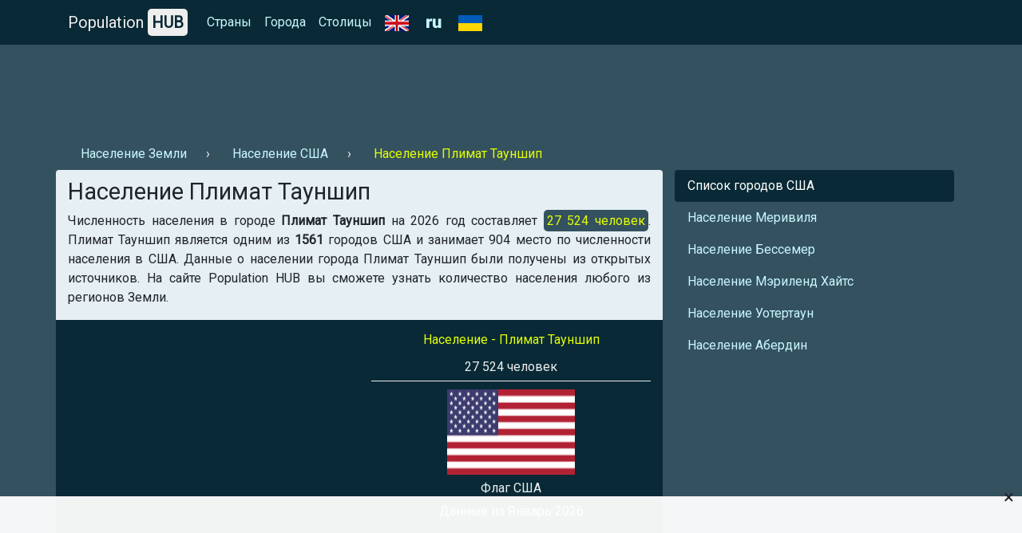

--- FILE ---
content_type: text/html; charset=UTF-8
request_url: https://population-hub.com/ru/us/population-of-plymouth-charter-township-1087.html
body_size: 4402
content:

<!- US-->

<!DOCTYPE html>
<html lang="ru">
<head>
<meta charset="utf-8">
<meta name="viewport" content="width=device-width, initial-scale=1.0">

<title>Население Плимат Тауншип 2026. Численность населения Плимат Тауншип</title>
<meta name="description" content="Население в городе Плимат Тауншип на 2026 год ⚡ - 【Population HUB】. Узнать численность населения Плимат Тауншип." />
<meta name="keywords" content="Численность населения Плимат Тауншип, Население Плимат Тауншип" />

<link rel="stylesheet" href="https://population-hub.com/bootstrap.min.css">
<link rel="stylesheet" href="https://fonts.googleapis.com/css?family=Roboto&display=swap">

<link rel="shortcut icon" href="https://population-hub.com/favicon.ico" type="image/x-icon">

<script src="https://population-hub.com/jquery.min.js"></script>
<script src="https://population-hub.com/popper.min.js"></script>
<script src="https://population-hub.com/bootstrap.min.js"></script>

<link rel="canonical" href="https://population-hub.com/ru/us/population-of-plymouth-charter-township-1087.html" />
<link rel="alternate" href="https://population-hub.com/ru/us/population-of-plymouth-charter-township-1087.html" hreflang="ru">
<link rel="alternate" href="https://population-hub.com/en/us/population-of-plymouth-charter-township-1087.html" hreflang="en">
<link rel="alternate" href="https://population-hub.com/ua/us/population-of-plymouth-charter-township-1087.html" hreflang="uk">

<meta name="robots" content="index,follow" />

<meta property="og:title" content="Население Плимат Тауншип 2026. Численность населения Плимат Тауншип" />
<meta property="og:description" content="Население в городе Плимат Тауншип на 2026 год ⚡ - 【Population HUB】. Узнать численность населения Плимат Тауншип." />
<meta property="og:type" content="website" />
<meta property="og:url" content="https://population-hub.com/ru/us/population-of-plymouth-charter-township-1087.html" />
<meta property="og:image" content="https://population-hub.com/images/flag_of_the_united_states.png" />
<meta property="og:site_name" content="Population HUB" />

<base href="https://population-hub.com/ru/us/population-of-plymouth-charter-township-1087.html" />


<style type="text/css">body {font-family: Roboto; background-color: #34515f}.fixed-top {background-color: #082935}#breadcrumbs li+li:before {padding: 0 .5rem 0; content: "\203A";color: #eee}#breadcrumbs a.nav-link {display: inline-block}#breadcrumbs span.nav-link {display: inline-block}.nav-link.disabled {color: #e4ff07}a {color: #c8f7ff}a:hover {color: #e4ff07}.nav-pills .nav-link.active {background-color: #082935}.nav-link.active:hover: {background-color: #082935}.nav-link.active:hover:before {padding: 0 .5rem 0; content: "\203A"}.nav-link.hype:hover {color: #f1f1f1}.nav-link.hype:hover:before {padding: 0 .5rem 0; content: "\203A"}section {border-radius: .25rem; padding: 10px 10px 0px 10px; margin-bottom: 20px}footer p {margin: 0; padding: 10px 0}h1 {font-size: 1.8rem}h2 {font-size: 1.3rem}h3 {font-size: 1rem}h3 a, h3 a:hover {color: #082935}.container.links {background-color: #082935; padding: 10px; border-radius: .25rem}.card {border: 0}.card-body {padding: .5rem}.card-body a, card-body a:hover {color: #2F80ED}.card-header {margin: 0; border: 0; background-color: #e6eff3}.card-link, .card-link:hover {color: #000}#accordion {display: inline-block; width: 100%}.right-ads-block {border-bottom: 1px solid #eee; margin-bottom: 10px}.right-ads-block h3 {color: #e4ff07}.right-ads-block p {color: #eee; margin: 0; padding: 5px 0}.flag {color: #eee; display: block; padding: 5px 0}.target-info {display: block; margin: 0 auto; text-align: center}.year {color: #eee}.navbar-brand {color: #eee}.hub {padding: 5px; background-color: #eee; border-radius: 5px; color: #082935; font-weight: 600}.p-info {background-color: #34515f; color: #e4ff07; padding: 4px; border-radius: 5px}.c-content {background-color: #082935; padding: 15px 0; margin-bottom: 10px}.r-1 {margin-top: 56px; padding: 10px 0}.htwo{color: #eee;margin-top: 15px}footer{color: #eee}.useful-links a, .useful-links a:hover{color: #135fbd}.useful-links p {font-size: 1rem}.table-responsive a, .table-responsive a:hover {color:#135fbd}h2.aside{color: #eee;padding: 15px 0 0 15px;border-top: 1px solid #eee;border-left: 1px solid #eee}section{background-color:#e6eff3}.letter{display:inline}.ln{display: inline-block;padding:0 0.5em;line-height: 1.25rem;font-size: 1.1rem;}.ln.not-active{color: #e4ff0f;text-decoration: underline}

.stickblock {width: 100%; position: fixed; padding: 0; background-color: rgba(255,255,255,0.95); bottom: 0; left: 0; text-align: center; z-index: 99999; border-top: 1px solid #f5f5f5;}
.adclose {position: absolute; right: 10px; top: -23px; padding: 5px 0; font-size: 24px; cursor: pointer; z-index: 99;}

.ads-1 {max-width: 728px!important}

#ads img {max-width: 100%; display: block; margin: 0 auto; padding-bottom: 10px}
</style>


<!-- Global site tag (gtag.js) - Google Analytics -->
<script async src="https://www.googletagmanager.com/gtag/js?id=UA-165565489-1"></script>
<script>
  window.dataLayer = window.dataLayer || [];
  function gtag(){dataLayer.push(arguments);}
  gtag('js', new Date());

  gtag('config', 'UA-165565489-1');
</script>
<script data-ad-client="ca-pub-5726896040656039" async src="https://pagead2.googlesyndication.com/pagead/js/adsbygoogle.js"></script>





</head>
<body itemscope="itemscope" itemtype="http://schema.org/WebPageElement">
<nav class="navbar navbar-expand-sm fixed-top" itemscope="itemscope" itemtype="http://www.schema.org/SiteNavigationElement">
<div class="container">
<a class="navbar-brand" href="https://population-hub.com/">Population <span class="hub">HUB</span></a>
<button class="navbar-toggler" type="button" data-toggle="collapse" data-target="#collapsibleNavbar">
<span class="navbar-toggler-icon"></span>
</button>
  <div class="collapse navbar-collapse" id="collapsibleNavbar">
    <ul class="navbar-nav">
      <li class="nav-item" itemprop="name">
        <a class="nav-link" href="https://population-hub.com/ru/list-of-countries-by-population.html" itemprop="url">Страны</a>
      </li>
	  <li class="nav-item" itemprop="name">
        <a class="nav-link" href="https://population-hub.com/ru/list-of-cities-by-population.html" itemprop="url">Города</a>
      </li>
	  <li class="nav-item" itemprop="name">
        <a class="nav-link" href="https://population-hub.com/ru/list-of-capitals-by-population.html" itemprop="url">Столицы</a>
      </li>
	  <li class="nav-item" itemprop="name">
		<a class="nav-link" href="https://population-hub.com/en/us/population-of-plymouth-charter-township-1087.html" itemprop="url">
			<img src="https://population-hub.com/en.png" alt="en" />
		</a>
      </li>
	  <li class="nav-item" itemprop="name">
        <span class="nav-link">
			<img src="https://population-hub.com/ru.png" alt="ru" />
		</span>
      </li>
	  <li class="nav-item" itemprop="name">
        <a class="nav-link" href="https://population-hub.com/ua/us/population-of-plymouth-charter-township-1087.html" itemprop="url">
			<img src="https://population-hub.com/ua.png" alt="ua" />
		</a>
      </li>
    </ul>
  </div>  
</div>
</nav>
<div class="container r-1">
	<div class="ads-1">
		<!-- <script async src="https://pagead2.googlesyndication.com/pagead/js/adsbygoogle.js"></script>
PH ads 1 [RU] -->
<ins class="adsbygoogle"
     style="display:inline-block;width:100%;height:90px"
     data-ad-client="ca-pub-5726896040656039"
     data-ad-slot="4819038337"></ins>
<script>
     (adsbygoogle = window.adsbygoogle || []).push({});
</script>	</div>
</div>
<div class="container">
	<ul class="nav" id="breadcrumbs" itemscope="" itemtype="https://schema.org/BreadcrumbList">
	  <li itemprop="itemListElement" itemscope="" itemtype="https://schema.org/ListItem">
		<a itemprop="item" class="nav-link" href="https://population-hub.com/">
			<span itemprop="name">Население Земли</span>
		</a>
		<meta itemprop="position" content="1">
	  </li>
	  <li itemprop="itemListElement" itemscope="" itemtype="https://schema.org/ListItem">
		<a itemprop="item" class="nav-link" href="https://population-hub.com/ru/us/population-of-united-states-of-america.html">
			<span itemprop="name">Население США</span>
		</a>
		<meta itemprop="position" content="2">
	  </li>
	  <li itemprop="itemListElement" itemscope="" itemtype="https://schema.org/ListItem">
		<span itemprop="name" class="nav-link disabled">Население Плимат Тауншип</span>
		<meta itemprop="position" content="3">
	  </li>
	</ul>
</div>
<div class="container">
  <div class="row">
  <section class="col-sm-8">
      <h1 itemprop="headline">Население Плимат Тауншип</h1>
      <p itemprop="text" class="text-justify">Численность населения в городе <strong>Плимат Тауншип</strong> на 2026 год составляет <span class="p-info">27 524 человек</span>. Плимат Тауншип является одним из <strong>1561</strong> городов США и занимает 904 место по численности населения в США. Данные о населении города Плимат Тауншип были получены из открытых источников. На сайте Population HUB вы сможете узнать количество населения любого из регионов Земли.</p>
	  <div class="row c-content">
	  <div class="col-sm-6">
		<div class="ads-2">
			<!-- <script async src="https://pagead2.googlesyndication.com/pagead/js/adsbygoogle.js"></script>
PH ads 2 [RU] -->
<ins class="adsbygoogle"
     style="display:block"
     data-ad-client="ca-pub-5726896040656039"
     data-ad-slot="2722523884"
     data-ad-format="auto"
     data-full-width-responsive="true"></ins>
<script>
     (adsbygoogle = window.adsbygoogle || []).push({});
</script>		</div>
	  </div>
	  <div class="col-sm-6">
		<div itemscope="" itemtype="http://schema.org/ImageObject" class="target-info">
		  <div class="right-ads-block">
			  <h3>Население - Плимат Тауншип</h3>
			  <p>27 524 человек</p>
		  </div>
		  <img itemprop="contentUrl" width="160" height="107" alt="Флаг США" title="Флаг США" src="https://population-hub.com/images/flag_of_the_united_states.png" />
		  <span itemprop="name" class="flag">Флаг США</span>
		  <span class="year">Данные на Январь 2026</span>
		 </div>
	  </div>
	  </div>
	  <div data-la-block="6d7e4c1a-1900-42fb-aad7-0911addd8756"></div>	  <p><strong>Population HUB</strong> - это доступная статистика населения страны, города и любого другого региона. Быстрая работа сайта и постоянно обновляющиеся данные.</p>
	  <div class="useful-links">
		<div class="h5">Полезные ссылки:</div>
		<ul>
			<li><a href="https://population-hub.com/ru/cities-starting-with-letter-p.html">Города на букву П</a></li>
			<li><a href="https://population-hub.com/ru/cities-starting-with-letter-p-13-letters.html">Города на букву П 13 букв</a></li>
			<li><a href="https://population-hub.com/ru/us/cities-starting-with-letter-p-in-united-states-of-america.html">Города в США на букву П </a></li>
		</ul>
	  </div>
<div id="accordion" itemscope="itemscope" itemtype="https://schema.org/FAQPage">
<div class="h4">Часто задаваемые вопросы</div>
	<div class="card" itemscope="itemscope" itemprop="mainEntity" itemtype="https://schema.org/Question">
		<div class="card-header" itemprop="name">
			<a class="card-link" data-toggle="collapse" href="#collapseOne">⚡ Когда проводился подсчет населения?</a>
		</div>
		<div id="collapseOne" class="collapse" data-parent="#accordion" itemscope="itemscope" itemprop="acceptedAnswer" itemtype="https://schema.org/Answer">
			<div class="card-body" itemprop="text">Подсчет населения в городе Плимат Тауншип проводился в 2026 году.</div>
		</div>
	</div>
	<div class="card" itemscope="itemscope" itemprop="mainEntity" itemtype="https://schema.org/Question">
		<div class="card-header" itemprop="name">
			<a class="card-link" data-toggle="collapse" href="#collapseTwo">⚡ Какое место занимает Плимат Тауншип по численности населения в США?</a>
		</div>
		<div id="collapseTwo" class="collapse" data-parent="#accordion" itemscope="itemscope" itemprop="acceptedAnswer" itemtype="https://schema.org/Answer">
			<div class="card-body" itemprop="text">Плимат Тауншип занимает 904 место в рейтинге по населению городов в США.</div>
		</div>
	</div>
</div>
<p></p>
</section>
<aside class="col-sm-4" itemscope="itemscope" itemtype="http://schema.org/WPSideBar">
    <ul class="nav nav-pills flex-column">
		<li class="nav-item">
          <a class="nav-link active" href="https://population-hub.com/ru/us/list-of-cities-in-united-states-of-america-by-population.html" itemprop="url"><span itemprop="name">Список городов США</span></a>
        </li>
		        <li class="nav-item">
          <a class="nav-link hype" href="https://population-hub.com/ru/us/population-of-maryville-1088.html" itemprop="url"><span itemprop="name">Население Меривиля</span></a>
        </li>
        <li class="nav-item">
          <a class="nav-link hype" href="https://population-hub.com/ru/us/population-of-bessemer-1089.html" itemprop="url"><span itemprop="name">Население Бессемер</span></a>
        </li>
        <li class="nav-item">
          <a class="nav-link hype" href="https://population-hub.com/ru/us/population-of-maryland-heights-1090.html" itemprop="url"><span itemprop="name">Население Мэриленд Хайтс</span></a>
        </li>
		<li class="nav-item">
          <a class="nav-link hype" href="https://population-hub.com/ru/us/population-of-watertown-1091.html" itemprop="url"><span itemprop="name">Население Уотертаун</span></a>
        </li>
		<li class="nav-item">
          <a class="nav-link hype" href="https://population-hub.com/ru/us/population-of-aberdeen-1092.html" itemprop="url"><span itemprop="name">Население Абердин</span></a>
        </li>
      </ul>
	  <div class="ads-3">
	  <!-- <script async src="https://pagead2.googlesyndication.com/pagead/js/adsbygoogle.js"></script>
PH ads 3 [RU] -->
<ins class="adsbygoogle"
     style="display:block"
     data-ad-client="ca-pub-5726896040656039"
     data-ad-slot="7258812496"
     data-ad-format="auto"
     data-full-width-responsive="true"></ins>
<script>
     (adsbygoogle = window.adsbygoogle || []).push({});
</script>	  </div>
</aside>
</div>
</div>
<div class="container htwo">
<h2>Недавно интересовались населением</h2>
</div>
<div class="container links">
	<div class="row">
		<div class="col-sm-3">
			<a class="nav-link" href="https://population-hub.com/ru/vn/population-of-vietnam.html">население Вьетнама</a>		</div>
		<div class="col-sm-3">
			<a class="nav-link" href="https://population-hub.com/ru/mw/population-of-malawi.html">население Малави</a>		</div>
		<div class="col-sm-3">
			<a class="nav-link" href="https://population-hub.com/ru/rw/population-of-rwanda.html">население Руанды</a>		</div>
		<div class="col-sm-3">
			<a class="nav-link" href="https://population-hub.com/ru/ni/population-of-nicaragua.html">население Никарагуа</a>		</div>
		<div class="col-sm-3">
			<a class="nav-link" href="https://population-hub.com/ru/in/population-of-new-delhi-139.html">население Нью-Дели</a>		</div>
		<div class="col-sm-3">
			<a class="nav-link" href="https://population-hub.com/ru/ng/population-of-lagos-2151.html">население Лагос</a>		</div>
		<div class="col-sm-3">
			<a class="nav-link" href="https://population-hub.com/ru/jp/population-of-osaka-3385.html">население Осака</a>		</div>
		<div class="col-sm-3">
			<a class="nav-link" href="https://population-hub.com/ru/jp/population-of-hiroshima-3393.html">население Хиросима</a>		</div>
		<div class="col-sm-3">
			<a class="nav-link" href="https://population-hub.com/ru/es/population-of-sevilla-6013.html">население Севилья</a>		</div>
		<div class="col-sm-3">
			<a class="nav-link" href="https://population-hub.com/ru/kp/population-of-pyongyang-7305.html">население Пхеньян</a>		</div>
		<div class="col-sm-3">
			<a class="nav-link" href="https://population-hub.com/ru/kz/population-of-nur-sultan-7876.html">население Нур-Султан</a>		</div>
		<div class="col-sm-3">
			<a class="nav-link" href="https://population-hub.com/ru/tj/population-of-dushanbe-9388.html">население Душанбе</a>		</div>
	</div>
</div>
<div class="container htwo">
	<h2>Интересные страницы</h2>
</div>
<div class="container links">
	<div class="row">
		<div class="col-sm-3">
			<a class="nav-link" href="https://population-hub.com/ru/countries-starting-with-letter-v.html">страны на букву в</a>		</div>
		<div class="col-sm-3">
			<a class="nav-link" href="https://population-hub.com/ru/countries-starting-with-letter-t.html">страны на букву т</a>		</div>
		<div class="col-sm-3">
			<a class="nav-link" href="https://population-hub.com/ru/countries-starting-with-letter-sh.html">страны на букву ш</a>		</div>
		<div class="col-sm-3">
			<a class="nav-link" href="https://population-hub.com/ru/capitals-starting-with-the-letter-k.html">столицы на букву к</a>		</div>
	</div>
</div>
<footer class="container-fluid">
<div class="container text-center">
<p>© Population HUB - 2026</p>
<p>Узнайте численность населения в вашем регионе!</p>
</div>
</footer>


<div class="stickblock" id="stickblock">
<!-- PH [FIX] -->
<ins class="adsbygoogle"
     style="display:inline-block;width:728px;height:90px"
     data-ad-client="ca-pub-5726896040656039"
     data-ad-slot="1978309428"></ins>
<script>
     (adsbygoogle = window.adsbygoogle || []).push({});
</script>
<span class="adclose" onclick="adClose()">&times;</span>
</div>


<!-- Yandex.Metrika counter -->
<script type="text/javascript" >
   (function(m,e,t,r,i,k,a){m[i]=m[i]||function(){(m[i].a=m[i].a||[]).push(arguments)};
   m[i].l=1*new Date();k=e.createElement(t),a=e.getElementsByTagName(t)[0],k.async=1,k.src=r,a.parentNode.insertBefore(k,a)})
   (window, document, "script", "https://mc.yandex.ru/metrika/tag.js", "ym");

   ym(62558404, "init", {
        clickmap:true,
        trackLinks:true,
        accurateTrackBounce:true
   });
</script>
<!-- /Yandex.Metrika counter -->
<script>
function adClose() {
  var x = document.getElementById("stickblock");
  if (x.style.display === "none") {
    x.style.display = "block";
  } else {
    x.style.display = "none";
  }
}
</script>
<script>
$('#ads').load('https://population-hub.com/ads.php');
</script>
</body>
</html>


--- FILE ---
content_type: text/html; charset=utf-8
request_url: https://www.google.com/recaptcha/api2/aframe
body_size: 267
content:
<!DOCTYPE HTML><html><head><meta http-equiv="content-type" content="text/html; charset=UTF-8"></head><body><script nonce="EI7uRy7GGytvZe2XnMq0yQ">/** Anti-fraud and anti-abuse applications only. See google.com/recaptcha */ try{var clients={'sodar':'https://pagead2.googlesyndication.com/pagead/sodar?'};window.addEventListener("message",function(a){try{if(a.source===window.parent){var b=JSON.parse(a.data);var c=clients[b['id']];if(c){var d=document.createElement('img');d.src=c+b['params']+'&rc='+(localStorage.getItem("rc::a")?sessionStorage.getItem("rc::b"):"");window.document.body.appendChild(d);sessionStorage.setItem("rc::e",parseInt(sessionStorage.getItem("rc::e")||0)+1);localStorage.setItem("rc::h",'1768874342520');}}}catch(b){}});window.parent.postMessage("_grecaptcha_ready", "*");}catch(b){}</script></body></html>